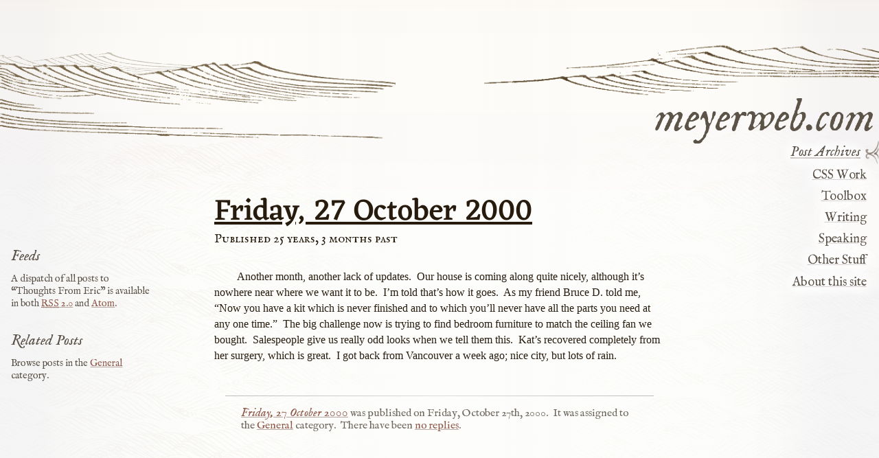

--- FILE ---
content_type: text/html; charset=UTF-8
request_url: https://meyerweb.com/eric/thoughts/2000/10/27/friday-27-october-2000/
body_size: 8361
content:
 <!DOCTYPE html>
<html lang="en-US">
<head profile="http://gmpg.org/xfn/1">
<title>Friday, 27 October 2000  &#8211;  Eric’s Archived Thoughts</title>
<meta name="generator" content="WordPress 6.9">
<meta http-equiv="Content-Type" content="text/html; charset=utf-8"><meta name="viewport" content="width=device-width, initial-scale=1.0"><link rel="shortcut icon" href="/favicon.ico"><link rel="home" href="http://meyerweb.com/" title="Home" ><link rel="openid.server" href="http://www.myopenid.com/server"><link rel="openid.delegate" href="http://emeyer.myopenid.com/"><meta name="google-site-verification" content="I_JFi4WrY6bW7AE2ya5sSlruVvgvrIeRa1IsqO0GB78" /><link rel="alternate" type="application/rss+xml" title="Thoughts From Eric" href="/eric/thoughts/rss2/full"><link rel="alternate" type="application/rss+xml" title="Thoughts From Eric (only technical posts)" href="/eric/thoughts/category/tech/rss2/full"><link rel="alternate" type="application/rss+xml" title="Thoughts From Eric (only personal posts)" href="/eric/thoughts/category/personal/rss2/full"><link rel="alternate" type="application/rss+xml" title="Excuse of the Day" href="/feeds/excuse/rss20.xml"><link rel="stylesheet" href="/ui/meyerweb.css" type="text/css"><meta name="twitter:card" content="summary"><meta name="twitter:site" content="@meyerweb"><meta name="twitter:title" content="meyerweb.com"><meta name="twitter:description" content="The web home of Eric A. Meyer, CSS guy; and his wife Kathryn, doctor of nursing."><meta name="twitter:url" content="https://meyerweb.com/"><meta name="twitter:image" content="https://meyerweb.com/ui/i/heart/663399love.png"><meta name="twitter:image:width" content="192"><meta name="twitter:image:height" content="192"><meta property="og:type" content="website"><meta property="og:image" content="https://meyerweb.com/ui/i/hamonshu/fb-og-image.png"><meta property="fediverse:creator" content="@meyerweb@mastodon.social"><meta name="twitter:description" property="og:description" content="Another month, another lack of updates.  Our house is coming along quite nicely, although it&#8217;s nowhere near where we want it to be.  I&#8217;m told that&#8217;s how it goes.  As my friend Bruce D. told me, &#8220;Now you have a kit which is never finished and to which you&#8217;ll never have all the parts you [&hellip;]">
<meta name="twitter:title" property="og:title" content="Friday, 27 October 2000">
<meta name="twitter:url" property="og:url" content="https://meyerweb.com/eric/thoughts/2000/10/27/friday-27-october-2000/">
<link rel="stylesheet" type="text/css" href="https://meyerweb.com/eric/thoughts/wp-content/themes/meyerweb-2020/style.css">
<link rel="pingback" href="https://meyerweb.com/eric/thoughts/xmlrpc.php">
</head>
<body id="www-meyerweb-com" class="arch single">	
<header role="banner" id="sitemast">
<a href="/">meyerweb.com</a>
<nav role="navigation" aria-label="page" id="skiplinks">
<a href="#main">Main content</a>
<a href="#navigate">Navigation links</a>
<a href="#global">Footer</a>
</nav>
</header>

<nav role="navigation" aria-label="site" id="navigate">
<ul id="navlinks">
<li id="archLink"><a href="/eric/thoughts/">Post Archives</a></li>
<li id="cssLink"><a href="/eric/css/">CSS Work</a></li>
<li id="toolsLink"><a href="/eric/tools/">Toolbox</a></li>
<li id="writeLink"><a href="/eric/writing.html">Writing</a></li>
<li id="speakLink"><a href="/eric/talks/">Speaking</a></li>
<li id="otherLink"><a href="/other/">Other Stuff</a></li>
<li id="aboutsite"><a href="/ui/about.html">About this site</a></li>
</ul>
</nav>

<!--div id="main"-->

<main role="main" id="thoughts">
				
	
<article role="article" class="single entry">
<header>
<h1 class="title"><a href="https://meyerweb.com/eric/thoughts/2000/10/27/friday-27-october-2000/" rel="bookmark" title="Permanent Link: Friday, 27 October 2000" aria-current="page">Friday, 27 October 2000</a></h1>
<em class="pubtime">Published  25 years, 3 months past</em>
</header>

<div class="text">
<p>Another month, another lack of updates.  Our house is coming along quite nicely, although it&#8217;s nowhere near where we want it to be.  I&#8217;m told that&#8217;s how it goes.  As my friend Bruce D. told me, &#8220;Now you have a kit which is never finished and to which you&#8217;ll never have all the parts you need at any one time.&#8221;  The big challenge now is trying to find bedroom furniture to match the ceiling fan we bought.  Salespeople give us really odd looks when we tell them this.  Kat&#8217;s recovered completely from her surgery, which is great.  I got back from Vancouver a week ago; nice city, but lots of rain. </p><ul class="meta">
<li class="date"><a href="https://meyerweb.com/eric/thoughts/2000/10/27/friday-27-october-2000/"><cite>Friday, 27 October 2000</cite></a> was published on <time>Friday, October 27th, 2000</time>.</li>
<li class="cat">It was assigned to the <a href="https://meyerweb.com/eric/thoughts/category/general/" rel="category tag">General</a> category.</li>
<li class="cmt">There have been <a href="https://meyerweb.com/eric/thoughts/2000/10/27/friday-27-october-2000/#respond">no replies</a>.</li>
</ul>
</div>
<hr class="fallback">
</article>
		

<!-- You can start editing here. -->

<div id="comments">

  		<!-- If comments are closed. -->
		<p class="nocomments">Comments are closed.</p>
		
	


</div>

</main>

<div class="prev-next book" id="posts-pn">
<h4>Browse <a href="/eric/thoughts/">the Archive</a></h4>
<p class="prev"><a href="https://meyerweb.com/eric/thoughts/2000/09/29/friday-29-september-2000/">Friday, 29 September 2000</a></p>
<p class="next"><a href="https://meyerweb.com/eric/thoughts/2000/11/11/friday-11-november-2000/">Friday, 11 November 2000</a></p>
</div>

</div>

<div role="navigation" aria-label="archive" class="panel" id="related">
<h4>Related Posts</h4>
<p>Browse posts in the <a href="https://meyerweb.com/eric/thoughts/category/general/" rel="category tag">General</a> category.</p>
</div>

<div class="panel" id="feeds">
<h4>Feeds</h4>
	<p>A dispatch of all posts to “Thoughts From Eric” is available in both <a href="https://meyerweb.com/eric/thoughts/feed/" title="Aggregate posts using RSS"><acronym title="Really Simple Syndication">RSS</acronym> 2.0</a>
	and <a href="https://meyerweb.com/eric/thoughts/feed/atom/" title="Aggregate posts using Atom">Atom</a>.</p>
</div>

</div>

<footer id="global">

<div>

<div id="archipelago">
<h4>Identity Archipelago</h4>
<ul>
<li><a rel="me" href="https://mastodon.social/@meyerweb"><img src="/pix/icons/mastodon.svg" alt="Mastodon"></a></li>
<li><a rel="me" href="https://github.com/meyerweb"><img src="/pix/icons/github.png" alt="GitHub"></a></li>
<li><a rel="me" href="https://codepen.io/meyerweb"><img src="/pix/icons/codepen.png" alt="Codepen"></a></li>
<li><a rel="me" href="https://dribbble.com/meyerweb"><img src="/pix/icons/dribbble.png" alt="Dribbble"></a></li>
<li><a rel="me" href="https://flickr.com/photos/meyerweb/"><img src="/pix/icons/flickr.png" alt="Flickr"></a></li>
<li><a rel="me" href="https://www.linkedin.com/in/meyerweb"><img src="/pix/icons/linkedin.png" alt="LinkedIn"></a></li>
</ul>
</div>

<div id="excuse">
<div class="panel" id="excuse">
<h4>The <a href="/feeds/excuse/">excuse of the day</a> is</h4>
<p>Slashdot</p>
</div>
<!--#include virtual="/feeds/excuse/current.html" -->
</div>

<div class="sosumi">
All contents of this site, unless otherwise noted, are &copy;1993-2026<!--#config timefmt="%Y" --><!--#echo var="DATE_LOCAL" --> <strong>Eric A. and Kathryn S. Meyer</strong>.  All Rights Reserved.</div>

<div id="wordpress" class="credits">"<a href="/eric/thoughts/">Thoughts From Eric</a>" is powered by <a href="http://wordpress.org/">WordPress</a>.  Most of the rest of the site is hand-authored.</div>

<div id="design" class="credits">The ink-sketch images used in this site’s design are adapted from <a href="https://archive.org/search.php?query=creator%3A%22Mori%2C+Yu%CC%84zan%2C+-1917%22">Yūzan Mori’s <cite><dfn title="In English: Wave Forms">Hamonshū</dfn></cite>, Volumes 1-3</a>, published in 1903 and made available for public use by the <a href="https://library.si.edu/">Smithsonian Libraries</a> and the <a href="https://archive.org/">Internet Archive</a>.</div>

</div>

</footer>
<!-- WP stuff follows -->
</body>
</html>